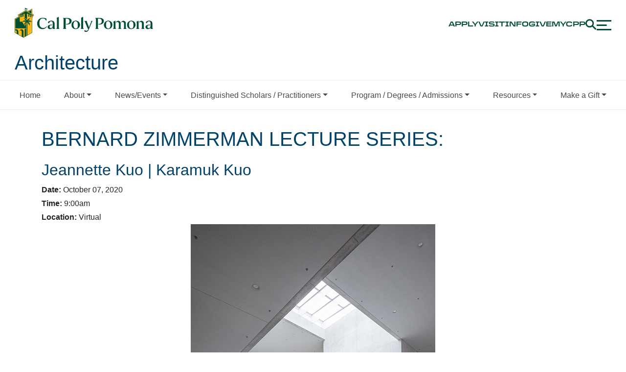

--- FILE ---
content_type: text/html; charset=UTF-8
request_url: https://www.cpp.edu/env/architecture/news-events/public-lectures-pages/jeannette-kuo-bernard-zimmerman-lecture-series.shtml
body_size: 52145
content:
<!DOCTYPE html>
<html xmlns="http://www.w3.org/1999/xhtml" lang="en">
	<head>
		<meta content="IE=edge" http-equiv="X-UA-Compatible"/>
		<title>
			BERNARD ZIMMERMAN LECTURE SERIES: Jeannette Kuo | Karamuk Kuo
		</title>
		<!-- Required meta tags -->
		<meta charset="utf-8"/>
		<meta content="width=device-width, initial-scale=1, shrink-to-fit=no" name="viewport"/>
		<meta content="ENV" property="cludo:category"/>
<meta content="2022-12-21T15:55Z" property="date"/>
<link href="https://www.cpp.edu/env/architecture/news-events/public-lectures-pages/jeannette-kuo-bernard-zimmerman-lecture-series.shtml" rel="canonical"/>
		
		
		
    <div lang="en">


                
        
               
        
            
             
       
   
   
   
      
       
        
        
    
    
                                <script src="https://cdn.levelaccess.net/accessjs/YW1wX2NwcDExMDM/access.js"></script>
<script>// <![CDATA[
(function(w,d,s,l,i){w[l]=w[l]||[];w[l].push({'gtm.start':
new Date().getTime(),event:'gtm.js'});var f=d.getElementsByTagName(s)[0],
j=d.createElement(s),dl=l!='dataLayer'?'&l='+l:'';j.async=true;j.src=
'https://www.googletagmanager.com/gtm.js?id='+i+dl;f.parentNode.insertBefore(j,f);
})(window,document,'script','dataLayer','GTM-PSKJRNV');
// ]]></script>
<link href="/common/green-and-gold/assets/icons/gg-favicon.svg" rel="icon" type="image/svg+xml"/> <link crossorigin="anonymous" href="https://stackpath.bootstrapcdn.com/bootstrap/4.1.1/css/bootstrap.min.css" integrity="sha384-WskhaSGFgHYWDcbwN70/dfYBj47jz9qbsMId/iRN3ewGhXQFZCSftd1LZCfmhktB" rel="stylesheet"/>
<script crossorigin="anonymous" defer="defer" integrity="sha384-FW78RPcSpi13vjx77nPWQIrQbNSLkPBopb0qGzLCxD2x4Kr6FA8V05C/6cpgkKPL" src="https://pro.fontawesome.com/releases/v5.10.1/js/all.js"></script>
<link href="https://www.cpp.edu/common/2018/assets/css/cpp-base-styles.css" rel="stylesheet"/> <link href="https://www.cpp.edu/common/2018/assets/css/cpp-extended-styles.css" rel="stylesheet"/> <link href="https://use.typekit.net/fia5dle.css" rel="stylesheet"/> <link href="/common/green-and-gold/assets/css/cpp-fonts.css" rel="stylesheet"/> <link href="/common/green-and-gold/assets/css/gg-header-footer.css" rel="stylesheet"/>

</div>
    
		
		
	</head>
	<body>
		
		
	
    <div lang="en">


                
        
               
        
            
             
       
   
   
   
      
       
        
        
    
    
                                 

<header class="nav fixed">
    <nav class="container">
        <ul class="row nav__main" id="mainNavMenu">
            <li id="main-logo" class="col-6 col-lg-3 nav__logo">
                <a href="https://www.cpp.edu/" aria-label="Cal Poly Pomona Home" tabindex="0">
                    <div class="nav__logo--horizontal">
                        <img src="/common/green-and-gold/assets/logos/cpp_horizontal_2c_green_rgb.png" alt="Cal Poly Pomona Logo" />
                    </div>
                </a>
            </li>
            <li class="nav__links col-6" id="head-links">
                <a class="nav__link nav__link--desktop" href="https://www.cpp.edu/apply/" tabindex="0">apply</a>
                <a class="nav__link nav__link--desktop" href="https://www.cpp.edu/outreach/tours.shtml" tabindex="0">visit</a>
                <a class="nav__link nav__link--desktop" href="https://engage.cpp.edu/register/ask_us_a_question" tabindex="0">info</a>
                <a class="nav__link nav__link--desktop" href="https://www.cpp.edu/giving/" tabindex="0">give</a>
                <a class="nav__link nav__link--desktop" href="https://my.cpp.edu" tabindex="0">mycpp</a>
                <button id="search-open" class="nav__search" tabindex="0">
                    <img src="/common/green-and-gold/assets/icons/nav/search-dark-green.svg" alt="Open search box" />
                </button>
                <button class="nav__menu" id="menuButton" aria-expanded="false" tabindex="0">
                    <img src="/common/green-and-gold/assets/icons/nav/menu.svg" alt="menu" />
                </button>
            </li>
        </ul>
    </nav>
</header>
<header id="search-header" style="display:none">
    <div class="row">
        <div class="col-md-6"></div>
        <div id="searchbox" class="col-md-6">
            <div id="search-slide">
                <label for="#gsc-i-id1" class="sr-only">Search</label>
                <script async="" src="https://cse.google.com/cse.js?cx=007035455219528863532:fcaogmpwbtt"></script>
                <div class="gcse-searchbox-only" data-resultsurl="https://www.cpp.edu/search.shtml"></div>
                <button class="nav__menu col-1" id="search-close" tabindex="0" aria-label="Menu icon">
                    <img src="/common/green-and-gold/assets/icons/nav/close.svg" alt="Close icon">
                    </button>
                </div>
            </div>
            <script async="" src="https://cse.google.com/cse.js?cx=007035455219528863532:fcaogmpwbtt"></script>
            <style>

     .gstl_50 gssb_c {
         position:fixed !important;
         }
       #search-close img {
         width: auto !important;
       }

       #searchbox {
         height: 93px;
         overflow: hidden;
       }

       #search-header {
         position: fixed;
         height: 100px;
         width: 100%;
         height: 93px;
         z-index: 99999;
         top: 0;
       }

       #gsc-i-id1 {
         height: 40px;
         width: 70%;
         border-radius: 4px;
         border: none;
         padding: 15px;
       }

       #search-submit {
         margin: 15px;
       }

       #search-close {
         width: 23px;
         height: 21px;
         position: absolute;
         top: 32px;
       }

       #search-slide {
         width: 0px;
         right: -100%;
         padding: 20px 15px;
         position: relative;
         background: #005030;
         height: 100%;
         transition: all .5s ease 0s
       }

       #search-slide.slideup {
         right: 0;
         width: 100%;
         position: relative;
       }

       @media screen and (max-width:991px) {
         #search-slide {
           height: 77px !important;
           padding: 12px 10px;
         }
       }

       @media screen and (max-width:767px) {
         #search-header {
           position: relative !important;
         }

         #search-slide {
           text-align: center !important;
         }
       }

     .gsc-search-button-v2 svg {
    width: auto;
    height: 25px;
    position: relative;
    top: 8px;
}

       .gsc-search-button-v2,
       .gsc-search-button-v2:hover,
       .gsc-search-button-v2:focus {
         border: none !important;
         background: none !important;
       }

       form.gsc-search-box {
         font-size: 13px;
         margin-top: 0;
         margin-right: 0;
         margin-bottom: 4px;
         margin-left: 0;
         width: 100%;
         display: inline-block;
       }

       #___gcse_0 {
         width: 70%;
         display: inline-block;
       }

       table.gsc-search-box td.gsc-input {
         padding-right: 0;
       }

       #gsc-i-id1 {
         width: 100%;
         padding: 0px;
         border: none;
         margin: -0.0625em 0px 0px;
         height: 40px !important;
         background: rgb(255, 255, 255);
         outline: none;
         font-size: 20px;
         font-weight: 200;
       }

       .gstl_50.gssb_c {
         z-index: 99999;
       }

       .gsq_a {
         font-weight: 200;
         font-size: 18px;
         padding: 2px;
       }

       .gssb_a img {
         display: none;
       }

       .side-nav__links--small-bottom {
           margin-left:-15px;
       }
       .nav__links .nav__links--mobile {
           margin-top: 50px;
            margin-bottom: -50px;
            margin-left: 50px
       }
       .nav__link--mobile {
        	padding:0px;
        }
     /*   .side-nav__container, .side-nav__container--small {
          
            padding-left: 50px;
        }*/
        .side-nav__container--small-bottom {
           padding-left: 35px;
        }
         @media screen and (max-width:991px) {
             .nav__links--mobile {
                 display:flex;
             }
         }
          @media screen and (min-width:992px) {
             .nav__links--mobile {
                 display:none !important;
             }
          }
         .nav__link--mobile {
             color: #ffb81c;
         }
       </style>
        </div>
    </header>
    <section class="side-nav" id="sideNavOverlay">
        <header class="side-nav__overlay relative">
            <nav class="container">
                <ul class="row nav__overlay" id="sideNavMenu">
                    <li class="nav__logo col-12 col-md-10 col-lg-3" id="navLogoOverlay">
                        <a href="https://www.cpp.edu/" aria-label="Cal Poly Pomona Home" tabindex="-1">
                            <img src="/common/green-and-gold/assets/logos/cpp_horizontal_1c_gold_rgb.png" alt="Cal Poly Pomona Logo" />
                        </a>
                    </li>
                    <div class="nav__overlay--right col-12 col-lg-9">
                        <li class="nav__links nav__links--desktop col-12 col-lg-6">
                            <a class="nav__link nav__link--mobile" href="https://www.cpp.edu/apply/" tabindex="-1">apply</a>
                            <a class="nav__link nav__link--mobile" href="https://www.cpp.edu/outreach/tours.shtml" tabindex="-1">visit</a>
                            <a class="nav__link nav__link--mobile" href="https://engage.cpp.edu/register/ask_us_a_question" tabindex="-1">info</a>
                            <a class="nav__link nav__link--mobile" href="https://www.cpp.edu/giving/" tabindex="-1">give</a>
                            <a class="nav__link nav__link--mobile" href="https://my.cpp.edu" tabindex="-1">mycpp</a>
                        </li>
                        <li class="nav__icons">
                            <button id="search-open-green" class="nav__search" tabindex="-1">
                                <img src="/common/green-and-gold/assets/icons/nav/search-white.svg" alt="Open search box" />
                            </button>
                            <button class="nav__close" id="closeButton" tabindex="-1">
                                <img src="/common/green-and-gold/assets/icons/nav/close.svg" alt="Close menu" />
                            </button>
                        </li>
                    </div>
                </ul>
            </nav>
        </header>
        <div class="mobile_overlay_nav nav__links nav__links--mobile col-12 col-lg-6">
            <a class="nav__link nav__link--mobile" href="https://www.cpp.edu/apply/" tabindex="0">apply </a>
            <a class="nav__link nav__link--mobile" href="https://www.cpp.edu/outreach/tours.shtml" tabindex="0">visit </a>
            <a class="nav__link nav__link--mobile" href="https://engage.cpp.edu/register/ask_us_a_question" tabindex="0">info </a>
            <a class="nav__link nav__link--mobile" href="https://www.cpp.edu/giving/" tabindex="0">give </a>
            <a class="nav__link nav__link--mobile" href="https://my.cpp.edu" tabindex="0">mycpp </a>
        </div>
        <nav class="container side-nav__container">
            <ul class="row side-nav__links">
                <li id="home-button" class="side-nav__link">
                    <a class="h3__proxima" href="https://www.cpp.edu/" tabindex="-1" aria-label="Cal Poly Pomona Home page">Home</a>
                </li>
                <li class="side-nav__item" id="sideNavItem--0">
                    <button class="h3__proxima" id="0" aria-expanded="false" tabindex="-1" aria-label="Link">
                        <span>about</span>
                        <span class="side-nav__item--plus">
                            <svg width="35" height="35" viewBox="0 0 35 35" fill="none"
                                xmlns="http://www.w3.org/2000/svg">
                                <path d="M17.25 0V34.5M17.25 0V34.5" stroke="#A4D65E" stroke-width="3" />
                                <path d="M0 17.25L34.5 17.25M0 17.25L34.5 17.25" stroke="#A4D65E" stroke-width="3" />
                            </svg>
                        </span>
                        <span class="side-nav__item--minus">
                            <svg width="35" height="35" viewBox="0 0 35 35" fill="none"
                                xmlns="http://www.w3.org/2000/svg">
                                <path d="M0 17.25L34.5 17.25M0 17.25L34.5 17.25" stroke="#A4D65E" stroke-width="3" />
                            </svg>
                        </span>
                    </button>
                </li>
                <li class="side-nav__item" id="sideNavItem--1">
                    <button class="h3__proxima" id="1" aria-expanded="false" tabindex="-1" aria-label="Admissions & Aid">
                        <span>admissions &amp; aid</span>
                        <span class="side-nav__item--plus">
                            <svg width="35" height="35" viewBox="0 0 35 35" fill="none"
                                xmlns="http://www.w3.org/2000/svg">
                                <path d="M17.25 0V34.5M17.25 0V34.5" stroke="#A4D65E" stroke-width="3" />
                                <path d="M0 17.25L34.5 17.25M0 17.25L34.5 17.25" stroke="#A4D65E" stroke-width="3" />
                            </svg>
                        </span>
                        <span class="side-nav__item--minus">
                            <svg width="35" height="35" viewBox="0 0 35 35" fill="none"
                                xmlns="http://www.w3.org/2000/svg">
                                <path d="M0 17.25L34.5 17.25M0 17.25L34.5 17.25" stroke="#A4D65E" stroke-width="3" />
                            </svg>
                        </span>
                    </button>
                </li>
                <li class="side-nav__item" id="sideNavItem--2">
                    <button class="h3__proxima" id="2" aria-expanded="false" tabindex="-1" aria-label="academics">
                        <span>academics</span>
                        <span class="side-nav__item--plus">
                            <svg width="35" height="35" viewBox="0 0 35 35" fill="none"
                                xmlns="http://www.w3.org/2000/svg">
                                <path d="M17.25 0V34.5M17.25 0V34.5" stroke="#A4D65E" stroke-width="3" />
                                <path d="M0 17.25L34.5 17.25M0 17.25L34.5 17.25" stroke="#A4D65E" stroke-width="3" />
                            </svg>
                        </span>
                        <span class="side-nav__item--minus">
                            <svg width="35" height="35" viewBox="0 0 35 35" fill="none"
                                xmlns="http://www.w3.org/2000/svg">
                                <path d="M0 17.25L34.5 17.25M0 17.25L34.5 17.25" stroke="#A4D65E" stroke-width="3" />
                            </svg>
                        </span>
                    </button>
                </li>
                <li class="side-nav__item" id="sideNavItem--3">
                    <button class="h3__proxima" id="3" aria-expanded="false" tabindex="-1" aria-label="life at CPP">
                        <span>life at CPP</span>
                        <span class="side-nav__item--plus">
                            <svg width="35" height="35" viewBox="0 0 35 35" fill="none"
                                xmlns="http://www.w3.org/2000/svg">
                                <path d="M17.25 0V34.5M17.25 0V34.5" stroke="#A4D65E" stroke-width="3" />
                                <path d="M0 17.25L34.5 17.25M0 17.25L34.5 17.25" stroke="#A4D65E" stroke-width="3" />
                            </svg>
                        </span>
                        <span class="side-nav__item--minus">
                            <svg width="35" height="35" viewBox="0 0 35 35" fill="none"
                                xmlns="http://www.w3.org/2000/svg">
                                <path d="M0 17.25L34.5 17.25M0 17.25L34.5 17.25" stroke="#A4D65E" stroke-width="3" />
                            </svg>
                        </span>
                    </button>
                </li>
            </ul>
        </nav>
        <nav class="container side-nav__container--small">
            <ul class="row">
                <li class="side-nav__link--small col-12 col-lg-6">
                    <a class="h6__proxima" href="https://broncoathletics.com/" tabindex="-1">athletics</a>
                </li>
                <li class="side-nav__link--small col-12 col-lg-6">
                    <a class="h6__proxima" href="https://www.cpp.edu/alumni/" tabindex="-1">alumni</a>
                </li>
                <li class="side-nav__link--small col-12 col-lg-6">
                    <a class="h6__proxima" href="https://www.cpp.edu/news/" tabindex="-1">news &amp; events</a>
                </li>
            </ul>
        </nav>
        <nav class="container side-nav__container--small-bottom">
            <ul class="col-12 col-lg-7 side-nav__links--small-bottom">
                <li class="side-nav__link--small-bottom">
                    <a class="body2" href="https://www.cpp.edu/prospective-student-gateway/" tabindex="-1">future students</a>
                    <span class="divider">|</span>
                </li>
                <li class="side-nav__link--small-bottom">
                    <a class="body2" href="https://www.cpp.edu/student-gateway/" tabindex="-1">current students</a>
                    <span class="divider">|</span>
                </li>
                <li class="side-nav__link--small-bottom">
                    <a class="body2" href="https://www.cpp.edu/family/" tabindex="-1">families</a>
                    <span class="divider">|</span>
                </li>
                <li class="side-nav__link--small-bottom">
                    <a class="body2" href="https://www.cpp.edu/faculty-staff-gateway/" tabindex="-1">faculty &amp; staff</a>
                </li>
            </ul>
            <ul class="col-12 col-lg-5 social-icons">
                <li class="side-nav__icon--small-bottom">
                    <a href="https://www.instagram.com/calpolypomona/" aria-label="Instagram" tabindex="-1">
                        <img src="/common/green-and-gold/assets/icons/social/insta.svg" alt="Instagram" />
                    </a>
                </li>
                <li class="side-nav__icon--small-bottom">
                    <a href="https://www.linkedin.com/school/cal-poly-pomona/" aria-label="LinkedIn " tabindex="-1">
                        <img src="/common/green-and-gold/assets/icons/social/li.svg" alt="LinkedIn" />
                    </a>
                </li>
                <li class="side-nav__icon--small-bottom">
                    <a href="https://www.youtube.com/user/calpolypomona" aria-label="Youtube " tabindex="-1">
                        <img src="/common/green-and-gold/assets/icons/social/yt.svg" alt="Youtube" />
                    </a>
                </li>
                <li class="side-nav__icon--small-bottom">
                    <a href="https://www.facebook.com/calpolypomona" aria-label="Facebook " tabindex="-1">
                        <img src="/common/green-and-gold/assets/icons/social/fb.svg" alt="Facebook" />
                    </a>
                </li>
                <li class="side-nav__icon--small-bottom">
                    <a href="https://twitter.com/calpolypomona" aria-label="X (Twitter)" tabindex="-1">
                        <img src="/common/green-and-gold/assets/icons/social/x.svg" alt="X" />
                    </a>
                </li>
            </ul>
        </nav>
    </section>

</div>
    

		                                                                                                                                                        																										                                                            												


            
    <header title="Architecture">



      
        
    <custom/> 

    
                         <div id="dept-title">
                            Architecture
                    </div>
    </header>

                        <nav class="navbar navbar-expand-md navbar-light d-block " id="horizontalnav">
        <button aria-controls="navbarSupportedContent" aria-expanded="false" aria-label="Toggle navigation" class="navbar-toggler navbar-toggler-right" data-target="#navbarSupportedContent" data-toggle="collapse" id="site-menu-expand-button" type="button">
            <span class="navbar-toggler-icon"></span>
        </button>
        <div class="collapse navbar-collapse" id="navbarSupportedContent">
            <ul class="nav nav-pills nav-fill center-pills" id="site-nav">
                                <li class="nav-item" id="li-1">
                    <a class="nav-link" data-parent="#site-nav" href="/env/architecture/index.shtml">Home</a>    
                </li>
                                  
                                                                                                                                                                                                                                                                                                                                                                                                                                                
                                                
                                                                                                            
                                                                                            <li class="nav-item dropdown" id="li-2">

                                    <a aria-expanded="false" class="nav-link dropdown-toggle" data-toggle="dropdown" href="#" role="button">About</a>
                                                                             <div class="dropdown-menu">
                                                                           
                                                                                                                                                <a class="dropdown-item" href="/env/architecture/about/what-is-an-arthitect.shtml">What is an Architect?</a>
                                                                                                                                    
                                                                                                                                                <a class="dropdown-item" href="/env/architecture/about/department-history.shtml">Department History</a>
                                                                                                                                    
                                                                                                                                                <a class="dropdown-item" href="/env/architecture/about/mission.shtml">Mission</a>
                                                                                                                                    
                                                                                                                                                <a class="dropdown-item" href="/env/architecture/about/faculty-staff.shtml">Faculty / Staff</a>
                                                                                                                                    
                                                                                                                                                <a class="dropdown-item" href="/env/architecture/about/aias.shtml">AIAS</a>
                                                                                                                                    
                                                                                                                                                <a class="dropdown-item" href="/env/architecture/about/tsd.shtml">TSD</a>
                                                                                                                                    
                                                                                                                                                <a class="dropdown-item" href="/env/architecture/about/nomas.shtml"> NOMAS</a>
                                                                                                                                    
                                                                                                                                                <a class="dropdown-item" href="/env/architecture/about/alumni-advisory-group.shtml">Architecture Alumni Advisory Board</a>
                                                                                                                                    
                                                                                                                                                <a class="dropdown-item" href="/env/architecture/about/contact.shtml">Contact</a>
                                                                                                                                    
                                                                                                                        
                                    </div>
                                </li>
                                
                                                                                                                                     
                                                                                                                                                                                            
                                                
                                                                                                            
                                                                                            <li class="nav-item dropdown" id="li-3">

                                    <a aria-expanded="false" class="nav-link dropdown-toggle" data-toggle="dropdown" href="#" role="button">News/Events</a>
                                                                             <div class="dropdown-menu">
                                                                           
                                                                                            <a class="dropdown-item" href="https://www.cpp.edu/env/architecture/news-events/news/index.shtml">News</a>
                                                                                    
                                                                                                                                                <a class="dropdown-item" href="/env/architecture/news-events/public-lectures.shtml">Public Lectures</a>
                                                                                                                                    
                                                                                                                                                <a class="dropdown-item" href="/env/architecture/news-events/arc-in-motion.shtml">ARC in Motion</a>
                                                                                                                                    
                                                                                                                                                <a class="dropdown-item" href="/env/architecture/news-events/open-positions.shtml">Open Positions</a>
                                                                                                                                    
                                                                                                                        
                                    </div>
                                </li>
                                
                                                                                                                                     
                                                                                                                                                                                            
                                                
                                                                                                            
                                                                                            <li class="nav-item dropdown" id="li-4">

                                    <a aria-expanded="false" class="nav-link dropdown-toggle" data-toggle="dropdown" href="#" role="button">Distinguished Scholars / Practitioners</a>
                                                                             <div class="dropdown-menu">
                                                                           
                                                                                                                                                <a class="dropdown-item" href="/env/architecture/distinguished-scholars-practitioners/neutra-award.shtml">Neutra Award</a>
                                                                                                                                    
                                                                                            <a class="dropdown-item" href="https://www.cpp.edu/~env/architecture/helmle-fellow/index.shtml">Helmle Fellowship</a>
                                                                                    
                                                                                            <a class="dropdown-item" href="https://www.cpp.edu/env/architecture/cavin/index.shtml">Cavin Family Traveling Fellowship</a>
                                                                                    
                                                                                                                        
                                    </div>
                                </li>
                                
                                                                                                                                     
                                                                                                                                                                                            
                                                
                                                                                                            
                                                                                            <li class="nav-item dropdown" id="li-5">

                                    <a aria-expanded="false" class="nav-link dropdown-toggle" data-toggle="dropdown" href="#" role="button">Program / Degrees / Admissions</a>
                                                                             <div class="dropdown-menu">
                                                                           
                                                                                                                                                <a class="dropdown-item" href="/env/architecture/program-degrees-admissions/naab-accreditation.shtml">NAAB Accreditation</a>
                                                                                                                                    
                                                                                                                                                <a class="dropdown-item" href="/env/architecture/program-degrees-admissions/program-student-learning-outcomes.shtml">Program &amp; Student Learning Outcomes</a>
                                                                                                                                    
                                                                                                                                                <a class="dropdown-item" href="/env/architecture/program-degrees-admissions/bachelor-of-architecture.shtml">B.Arch - Bachelor of Architecture</a>
                                                                                                                                    
                                                                                                                                                <a class="dropdown-item" href="/env/architecture/program-degrees-admissions/master-of-architecture.shtml">M.Arch - Master of Architecture</a>
                                                                                                                                    
                                                                                                                                                <a class="dropdown-item" href="/env/architecture/program-degrees-admissions/master-of-interior-architecture.shtml">Master of Interior Architecture</a>
                                                                                                                                    
                                                                                                                                                <a class="dropdown-item" href="/env/architecture/program-degrees-admissions/study-abroad-programs.shtml">Study Abroad Programs</a>
                                                                                                                                    
                                                                                                                                                <a class="dropdown-item" href="/env/architecture/program-degrees-admissions/internship-requirement.shtml">Internship Requirement</a>
                                                                                                                                    
                                                                                                                                                <a class="dropdown-item" href="/env/architecture/program-degrees-admissions/computer-requirements.shtml">Costs &amp; Computer Requirements</a>
                                                                                                                                    
                                                                                                                        
                                    </div>
                                </li>
                                
                                                                                                                                     
                                                                                                                                                                                            
                                                
                                                                                                            
                                                                                            <li class="nav-item dropdown" id="li-6">

                                    <a aria-expanded="false" class="nav-link dropdown-toggle" data-toggle="dropdown" href="#" role="button">Resources</a>
                                                                             <div class="dropdown-menu">
                                                                           
                                                                                                                                                                                
                                                                                                                                                <a class="dropdown-item" href="/env/architecture/resources/forms.shtml">Forms</a>
                                                                                                                                    
                                                                                                                                                <a class="dropdown-item" href="/env/architecture/resources/scholarships.shtml">Scholarships</a>
                                                                                                                                    
                                                                                                                                                <a class="dropdown-item" href="/env/architecture/resources/studio-culture.shtml">Studio Culture</a>
                                                                                                                                    
                                                                                                                                                <a class="dropdown-item" href="/env/architecture/resources/studio-safety.shtml">Studio Safety</a>
                                                                                                                                    
                                                                                                                                                <a class="dropdown-item" href="/env/architecture/resources/arc-fab-lab.shtml">Architecture Fabrication Lab</a>
                                                                                                                                    
                                                                                                                                                <a class="dropdown-item" href="/env/architecture/resources/arc-facilities-map.shtml">ARC Facilities Map</a>
                                                                                                                                    
                                                                                                                                                                                
                                                                                                                                                                                
                                                                                                                                                <a class="dropdown-item" href="/env/architecture/resources/additional-resources.shtml">Additional Resources</a>
                                                                                                                                    
                                                                                                                        
                                    </div>
                                </li>
                                
                                                                                                                                     
                                                                                                                                                                                                                                                                                            
                                                
                                                                                                            
                                                                                            <li class="nav-item dropdown" id="li-7">

                                    <a aria-expanded="false" class="nav-link dropdown-toggle" data-toggle="dropdown" href="#" role="button">Make a Gift</a>
                                                                             <div class="dropdown-menu">
                                                                           
                                                                                                                                                <a class="dropdown-item" href="/env/architecture/make-a-gift/index.shtml">Donate</a>
                                                                                                                                    
                                                                                                                        
                                    </div>
                                </li>
                                
                                                                                                                                     
                                                                                                                                                                                                                                                                                                                                                                                                                                                                                            
                                                
                                        
                        
                                                                                                                                                                                                    </ul>
        </div>
    </nav>
             
    


    <main class="container flex-grow">

           <div class="row">
                            <div class="col-12" id="main">
                                    <h1 class="cpp-h1">BERNARD ZIMMERMAN LECTURE SERIES:</h1>
            
<h2>Jeannette Kuo | Karamuk Kuo</h2>
        
                            <strong>Date:</strong> October 07, 2020 <br/>
        
                            <strong>Time:</strong> 9:00am <br/>
            
    <strong>Location: </strong>Virtual


    
                                            
                                    <section class="text-images" id="s0">
                                
                                                        
        
               
          
       
        
        
    
    
                                            <figure class="image" style="text-align: center;"><img alt="" height="750" src="../img/lectures/jeannette-kuo-lecture.jpg" style="max-width: 500px; height: auto; display: block; margin-left: auto; margin-right: auto;" width="500"/>
<figcaption><span style="font-size: 10pt;"> <em>International Sports Sciences Institute, University of Lausanne. <br/>Image &#169; Laurian Ghinitoiu </em> </span></figcaption>
</figure>
<p><span>Karamuk Kuo was established in 2010 by Jeannette Kuo and &#220;nal Karamuk who bring their international background and diverse building experiences to their design process. Foregrounding the relationship of space and program, each project is approached with the optimism that architecture is the translation of fresh ideas into reality.</span></p>
<p><span>The office works on projects of a range of scales&#8212;from spatial installations and exhibitions to complex multi-family housing projects&#8212;and is always looking for new creative opportunities. In addition, both partners are committed to intellectual pursuits in design research and have been teaching since 2006 at various universities in the U.S. and Switzerland. Jeannette is currently Assistant Professor in Practice at Harvard University&#8217;s Graduate School of Design.</span></p>
<p><strong>Jeannette Kuo | Karamuk Kuo</strong><br/><em>Zurich, Switzerland</em><br/>Wednesday, Oct. 7, 2020 | 9 a.m. (PST)<br/>Join&#160;webinar:&#160;<a data-auth="Verified" href="https://nam11.safelinks.protection.outlook.com/?url=https%3A%2F%2Fcpp.us12.list-manage.com%2Ftrack%2Fclick%3Fu%3Da752bab61748e16bf675cac36%26id%3Da3c62783c8%26e%3D32652b36c9&amp;data=02%7C01%7Csbgonzaga%40cpp.edu%7C912688793d80428a0d4108d869630cdb%7C164ba61e39ec4f5d89ffaa1f00a521b4%7C0%7C0%7C637375221431078273&amp;sdata=8ylglRjiHrThSZdTt5On3x1YqzDO%2FNMbL%2B0BGUO7kd0%3D&amp;reserved=0" originalsrc="https://cpp.us12.list-manage.com/track/click?u=a752bab61748e16bf675cac36&amp;id=a3c62783c8&amp;e=32652b36c9" rel="noopener noreferrer" shash="s+M+CJ0bvusMjp2sQ21+bBxgUToxVdcg2rUqIRAIm57mKJuPrn1bxaMq4K9PPg0Hpyha4JhPKqXjBWiiBPMZxUu+slmk/wjpwKUHKfXauFut4OcGgjhae0IRjF8PKLIfRCb93GuEscSRXrZDNaEDX4V9qLy8JuFqMsSLmF0KGPI=" target="_blank" title="//cpp.us12.list-manage.com/track/click?u=a752bab61748e16bf675cac36&amp;id=a3c62783c8&amp;e=32652b36c9. Click or tap if you trust this link.">https://cpp.zoom.us/j/93228154889</a></p>
<hr/>
<h2>Speakers</h2>
<p><span style="font-size: 18pt;">Founding Parther</span><br/><span style="font-size: 18pt;">Karamuk Kuo</span></p>
<p><span>Jeannette Kuo received her Bachelor of Arts degree in Architecture at U.C.Berkeley (1999), her Master of Architecture with Distinction at Harvard University (2004), and her Master of Advanced Studies at ETH Zurich (2010). After working for Barkow Leibinger Architects in Berlin and Architecture Research Office in New York, she started teaching in 2006 with the Maybeck Teaching Fellowship at UC Berkeley and went on to teach at MIT (2007&#8212;2009) and at the EPFL Lausanne (2011&#8212;2014). Since 2016, she is Assistant Professor in Practice at Harvard Graduate School of Designu.</span></p>
            </section>
                            
                  
       
	
	
 
         
    

</div>
</div>
</main>

		
    <div lang="en">


                
        
               
        
            
             
       
   
   
   
      
       
        
        
    
    
                                 
<style>
     @media screen and (min-width: 992px) {
    .mini-footer .footer__socials-buttons {
        grid-template-columns: 1fr 1fr 1fr 1fr;
    }
}

.mini-footer .button1__transducer {
    font-size: 12px;
    letter-spacing: .5px;
}

.mini-footer .button {
	margin-top: 0;
    padding: 8px 20px 8px 20px;

}
.mini-footer .footer-line {
    border-top: thin solid #a4d65e;
    margin-top: 39px;
    padding-top: 15px;
}
 </style>
<footer class="footer mini-footer">
    <div class="footer__rip-wrapper">
        <img class="footer__rip" alt="" src="/common/green-and-gold/assets/images/green-rip.svg" alt="Ripped green paper." />
    </div>
    <div class="container">
        <div class="row">
            <div class="col-12 col-lg-2">
                <div class="footer__logo-wrapper">
                    <a href="https://www.cpp.edu/" aria-label="CPP Logo">
                        <img class="footer__logo" src="/common/green-and-gold/assets/logos/cpp_primary_1c_gold_rgb.png" alt="Cal Poly Pomona logo, building with a palm tree." />
                    </a>
                </div>
            </div>
            <div class="col-12 col-lg-6 offset-lg-4">
                <div class="footer__socials">
                    <div class="footer__socials-buttons">
                        <a class="button button__secondary button1__transducer" href="https://www.cpp.edu/apply/">Apply</a>
                        <a class="button button__secondary button1__transducer" href="https://maps.cpp.edu/">Maps</a>
                        <a class="button button__secondary button1__transducer" href="https://www.cpp.edu/outreach/tours.shtml">Visit</a>
                        <a class="button button__secondary button1__transducer" href="https://www.cpp.edu/contact.shtml">Contact Us</a>
                    </div>
                    <div class="footer__socials-icons">
                        <a href="https://www.instagram.com/calpolypomona/" target="_blank">
                            <img src="/common/green-and-gold/assets/icons/social/insta.svg" alt="Instagram opens a new window" />
                        </a>
                        <a href="https://www.linkedin.com/school/cal-poly-pomona/" target="_blank">
                            <img src="/common/green-and-gold/assets/icons/social/li.svg" alt="LinkedIn opens a new window" />
                        </a>
                        <a href="https://www.youtube.com/user/calpolypomona" target="_blank">
                            <img src="/common/green-and-gold/assets/icons/social/yt.svg" alt="YouTube opens a new window" />
                        </a>
                        <a href="https://www.facebook.com/calpolypomona" target="_blank">
                            <img src="/common/green-and-gold/assets/icons/social/fb.svg" alt="Facebook opens a new window" />
                        </a>
                        <a href="https://twitter.com/calpolypomona" target="_blank">
                            <img src="/common/green-and-gold/assets/icons/social/x.svg" alt="X opens a new window" />
                        </a>
                    </div>
                </div>
            </div>
            <div class="col-12 footer-line">
                <div class="footer__errata">
                    <p class="footer__copyright" style="line-height: 1.8em">Copyright ©2025 California State Polytechnic University, Pomona.  All Rights Reserved 
                        
                        <br />A campus of 
                        
                        <a class="footer__errata-link" style="display: inline" href="https://www.calstate.edu/">The California State University</a>.
                    
                    </p>
                    <div class="footer__errata-links">
                        <a class="footer__errata-link" href="https://www.cpp.edu/website-feedback.shtml">Feedback</a>
                        <a class="footer__errata-link" href="https://calstate.policystat.com/policy/18808065/latest/#autoid-z2p98">Privacy</a>
                        <a class="footer__errata-link" href="https://www.cpp.edu/accessibility.shtml">Accessibility</a>
                        <a class="footer__errata-link" href="https://www.cpp.edu/file-viewers.shtml">Document Readers</a>
                    </div>
                </div>
            </div>
        </div>
    </div>
    <div class="footer__gradient-bottom"></div>
</footer>


<script   src="https://code.jquery.com/jquery-3.2.1.min.js"   integrity="sha256-hwg4gsxgFZhOsEEamdOYGBf13FyQuiTwlAQgxVSNgt4="   crossorigin="anonymous">
</script><script src="https://cdnjs.cloudflare.com/ajax/libs/popper.js/1.12.9/umd/popper.min.js" integrity="sha384-ApNbgh9B+Y1QKtv3Rn7W3mgPxhU9K/ScQsAP7hUibX39j7fakFPskvXusvfa0b4Q" crossorigin="anonymous"></script>
<script src="https://maxcdn.bootstrapcdn.com/bootstrap/4.0.0/js/bootstrap.min.js" integrity="sha384-JZR6Spejh4U02d8jOt6vLEHfe/JQGiRRSQQxSfFWpi1MquVdAyjUar5+76PVCmYl" crossorigin="anonymous"></script>
<script src="https://www.cpp.edu/common/green-and-gold/assets/js/cpp-legacy.js" ></script>
<script src="https://www.cpp.edu/common/2018/assets/js/tabs.js" ></script>
<script src="/common/green-and-gold/assets/js/nav.js"></script>


</div>
    
		
		
	</body>
</html>